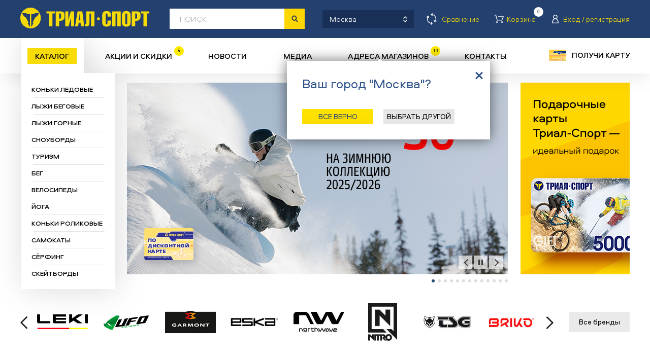

--- FILE ---
content_type: image/svg+xml
request_url: https://trial-sport.ru/img/telegram.svg?t=1
body_size: 484
content:
<svg xmlns="http://www.w3.org/2000/svg" viewBox="0 0 43 43"><defs><style>.cls-1{fill:#08538e;fill-rule:evenodd;}</style></defs><g id="Слой_2" data-name="Слой 2"><g id="Слой_1-2" data-name="Слой 1"><path class="cls-1" d="M0,0H43V43H0ZM22.43,16.13c-1.93.81-5.77,2.46-11.55,5-.93.37-1.42.74-1.47,1.09-.07.6.68.84,1.71,1.16l.43.14a13.73,13.73,0,0,0,3.08.73,3.81,3.81,0,0,0,2.15-.79q8.09-5.46,8.35-5.52a.34.34,0,0,1,.5.39,56.49,56.49,0,0,1-4.57,4.49c-.48.45-.82.76-.89.84l-.46.46c-.94.9-1.65,1.58,0,2.69l2.1,1.41c.7.48,1.4,1,2.31,1.56.24.15.46.31.67.46a3.82,3.82,0,0,0,2.47,1c.53-.05,1.08-.55,1.35-2,.66-3.51,2-11.11,2.25-14.24a3.63,3.63,0,0,0,0-.78.79.79,0,0,0-.28-.53,1.27,1.27,0,0,0-.77-.23C29.07,13.45,27.93,13.85,22.43,16.13Z"/></g></g></svg>